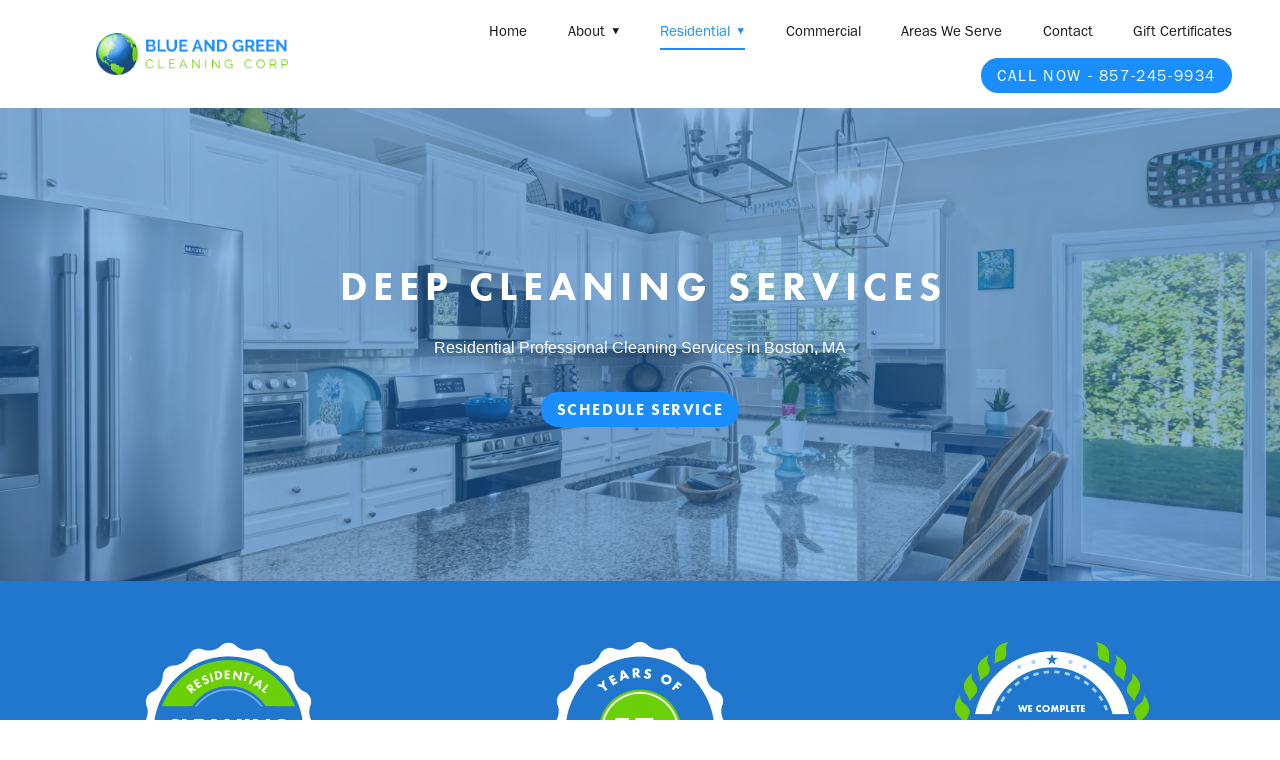

--- FILE ---
content_type: text/css; charset=utf-8
request_url: https://www.blueandgreencleaning.com/css/page?styleIds=ZjZhMzU2ZDBlMDU5NGVjNzk5ZWZhZWJiZTNhN2ZkNmUsYTFiM2EzZDQ5M2U5NDQ1ZmE0NzY3NTRlY2VlYzllMzksYWU2Yjk4YTE1NjQ1NDUzNTllZmIzZTBhMDM3ZDMzYzQsZTNmZTUxZWFmZDQ3NDM2MWEzYjhhMWU0OTgzODQzYjcsYWMwMDY3Mzk4NGM5NDY0YjlkYTQ5NGE1Y2FkNjEzYzMsZmQ0N2UxMDc5NzQzNGNkZjhmZjU2N2ZiNjBjZTRlMzcsZDA5NTljYzc5OWM4NDQzMWEzZDE5NTBkNzUwNGJiMDUsYThkZGVkYWFhMjk5NGU5ZWE2Y2Y3YTNhZjRmNjNiMTIsYzQ3MTE2ZjMyYWIwNDk1ODkwOWQxNjhkZWJhOTgzZjEsZTI3NDU0ZmU3MzY4NGZmYWEwZDk1NmJiODg3NjI1YjgsYWIxN2VhY2UzODM5NGE2YzhjODcwZTZhMjcyZjY1MDMsYjhiMTcwYWI3OGFhNDA2NjkxOGYyMDUyMDYwOTBkYTgsZGMxNzYzM2ZlMDNlNDRlYzhlYmJkYmM5ZDU4NDRlNWMsZWQ4OTk2OTFjODM3NGQ5OTk2ODUxZjg2ZTVlZjkzYzUsZDRmNmQyYTM2ZGVmNDA4ZGFiYTMyYzQ1YTdmMmY5YWQ=
body_size: 2478
content:
.blockWrap_a1b3a3d493e9445fa476754eceec9e39 .ctaContainer{max-width:none}div.blockWrap_ac00673984c9464b9da494a5cad613c3{padding-top:40px;padding-bottom:0;}.hasSecondaryContent .primaryAndSecondaryContainer div.blockWrap_ac00673984c9464b9da494a5cad613c3,.fullBleed .noSecondaryContent .primaryAndSecondaryContent div.blockWrap_ac00673984c9464b9da494a5cad613c3 .blockContent.blockContentBleed{padding-left:20px;padding-right:20px}.blockWrap_ac00673984c9464b9da494a5cad613c3 .ctaContainer{max-width:none}.blockWrap_ac00673984c9464b9da494a5cad613c3 .pageTitle{color:#6cd008;font-size:20px;letter-spacing:.55em;padding-left:.55em;}.blockWrap_ac00673984c9464b9da494a5cad613c3 .pageSubtitle{color:#fff;font-size:20px;}div.blockWrap_ac00673984c9464b9da494a5cad613c3{background-color:#2077cd;background-image:none;background-position:50% 50%;background-attachment:scroll;}.blockWrap_ac00673984c9464b9da494a5cad613c3:before,.blockWrap_ac00673984c9464b9da494a5cad613c3 > body > .plxBg-img:before,.blockWrap_ac00673984c9464b9da494a5cad613c3 > .plxBg-img:before{content:none;background:transparent;opacity:0}.blockWrap_f6a356d0e0594ec799efaebbe3a7fd6e .ctaContainer{max-width:none}div.blockWrap_e27454fe73684ffaa0d956bb887625b8{padding-top:0;padding-bottom:0;}.hasSecondaryContent .primaryAndSecondaryContainer div.blockWrap_e27454fe73684ffaa0d956bb887625b8,.fullBleed .noSecondaryContent .primaryAndSecondaryContent div.blockWrap_e27454fe73684ffaa0d956bb887625b8 .blockContent.blockContentBleed{padding-left:0;padding-right:0}.blockWrap_e27454fe73684ffaa0d956bb887625b8 .ctaContainer{max-width:none}div.blockWrap_d0959cc799c84431a3d1950d7504bb05{box-shadow:none;padding-top:50px;padding-bottom:50px;}.hasSecondaryContent .primaryAndSecondaryContainer div.blockWrap_d0959cc799c84431a3d1950d7504bb05,.fullBleed .noSecondaryContent .primaryAndSecondaryContent div.blockWrap_d0959cc799c84431a3d1950d7504bb05 .blockContent.blockContentBleed{padding-left:75px;padding-right:75px}.blockWrap_d0959cc799c84431a3d1950d7504bb05 .ctaContainer{max-width:none}.blockWrap_d0959cc799c84431a3d1950d7504bb05 .contentTitle{font-size:28px;letter-spacing:.15em;padding-left:0;margin-right:0;}.blockWrap_d0959cc799c84431a3d1950d7504bb05 > * > *:not(.plxBg-img){transition-delay:.2s;transition-duration:1s}div.blockWrap_d0959cc799c84431a3d1950d7504bb05{background-color:#e6e6e6;background-image:none}div.blockWrap_ab17eace38394a6c8c870e6a272f6503{padding-top:20px;padding-bottom:75px;border-color:#419eac;}.hasSecondaryContent .primaryAndSecondaryContainer div.blockWrap_ab17eace38394a6c8c870e6a272f6503,.fullBleed .noSecondaryContent .primaryAndSecondaryContent div.blockWrap_ab17eace38394a6c8c870e6a272f6503 .blockContent.blockContentBleed{padding-left:75px;padding-right:75px}.blockWrap_ab17eace38394a6c8c870e6a272f6503 .ctaContainer{max-width:none}.blockWrap_ab17eace38394a6c8c870e6a272f6503 .blockInnerContent{font-size:16px;}.blockWrap_ab17eace38394a6c8c870e6a272f6503 .contentTitle{font-size:28px;text-transform:uppercase;letter-spacing:.15em;padding-left:0;margin-right:0;}.blockWrap_ab17eace38394a6c8c870e6a272f6503 button,.blockWrap_ab17eace38394a6c8c870e6a272f6503 .button,.blockWrap_ab17eace38394a6c8c870e6a272f6503 a.button,.blockWrap_ab17eace38394a6c8c870e6a272f6503 input[type=submit],.blockWrap_ab17eace38394a6c8c870e6a272f6503 .ctaInnerContent button,.blockWrap_ab17eace38394a6c8c870e6a272f6503 .ctaInnerContent .button{background:#6cd008;letter-spacing:.2em;}.blockWrap_ab17eace38394a6c8c870e6a272f6503 button:hover,.blockWrap_ab17eace38394a6c8c870e6a272f6503 .button:hover,.blockWrap_ab17eace38394a6c8c870e6a272f6503 a.button:hover,.blockWrap_ab17eace38394a6c8c870e6a272f6503 input[type=submit]:hover,.blockWrap_ab17eace38394a6c8c870e6a272f6503 .ctaInnerContent button:hover,.blockWrap_ab17eace38394a6c8c870e6a272f6503 .ctaInnerContent .button:hover,.blockWrap_ab17eace38394a6c8c870e6a272f6503 button:active,.blockWrap_ab17eace38394a6c8c870e6a272f6503 .button:active,.blockWrap_ab17eace38394a6c8c870e6a272f6503 a.button:active,.blockWrap_ab17eace38394a6c8c870e6a272f6503 input[type=submit]:active,.blockWrap_ab17eace38394a6c8c870e6a272f6503 .ctaInnerContent button:active,.blockWrap_ab17eace38394a6c8c870e6a272f6503 .ctaInnerContent .button:active,.blockWrap_ab17eace38394a6c8c870e6a272f6503 button:focus,.blockWrap_ab17eace38394a6c8c870e6a272f6503 .button:focus,.blockWrap_ab17eace38394a6c8c870e6a272f6503 a.button:focus,.blockWrap_ab17eace38394a6c8c870e6a272f6503 input[type=submit]:focus,.blockWrap_ab17eace38394a6c8c870e6a272f6503 .ctaInnerContent button:focus,.blockWrap_ab17eace38394a6c8c870e6a272f6503 .ctaInnerContent .button:focus{background:#1b8eff;}.blockWrap_ab17eace38394a6c8c870e6a272f6503 > * > *:not(.plxBg-img){transition-delay:.2s;transition-duration:1s}div.blockWrap_ab17eace38394a6c8c870e6a272f6503{background-color:#e8e8e8;background-image:none;background-position:50% 50%;background-attachment:scroll;}.blockWrap_ab17eace38394a6c8c870e6a272f6503:before,.blockWrap_ab17eace38394a6c8c870e6a272f6503 > body > .plxBg-img:before,.blockWrap_ab17eace38394a6c8c870e6a272f6503 > .plxBg-img:before{content:none;background:transparent;opacity:0}div.blockWrap_d4f6d2a36def408daba32c45a7f2f9ad{padding-top:80px;padding-bottom:180px;color:#000;}.hasSecondaryContent .primaryAndSecondaryContainer div.blockWrap_d4f6d2a36def408daba32c45a7f2f9ad,.fullBleed .noSecondaryContent .primaryAndSecondaryContent div.blockWrap_d4f6d2a36def408daba32c45a7f2f9ad .blockContent.blockContentBleed{padding-left:150px;padding-right:150px}div.blockWrap_d4f6d2a36def408daba32c45a7f2f9ad .ctaInnerContent{color:#000}div.blockWrap_d4f6d2a36def408daba32c45a7f2f9ad .gridTrigger{fill:#000}.blockWrap_d4f6d2a36def408daba32c45a7f2f9ad .ctaContainer{max-width:none}.blockWrap_d4f6d2a36def408daba32c45a7f2f9ad .blockInnerContent{font-size:32px;text-align:center;}.blockWrap_d4f6d2a36def408daba32c45a7f2f9ad .maxWidth--content{max-width:900px;}div.blockWrap_d4f6d2a36def408daba32c45a7f2f9ad{background-color:transparent;background-position:50% 100%;background-attachment:scroll;}div.blockWrap_d4f6d2a36def408daba32c45a7f2f9ad{background-image:url("https://static.mywebsites360.com/febb90003862421896d501afcb6eb46b/i/a479c86c8d47432493b20f617426f99a/1/5feFb8zhrk/Rectangle%208.png")}@media screen and (-o-min-device-pixel-ratio:5/4),screen and (-webkit-min-device-pixel-ratio:1.25),screen and (min-resolution:120dpi){div.blockWrap_d4f6d2a36def408daba32c45a7f2f9ad{background-image:url("https://static.mywebsites360.com/febb90003862421896d501afcb6eb46b/i/a479c86c8d47432493b20f617426f99a/1/5feFb8zhrk/Rectangle%208.png")}}@media screen and (min-width:768px){div.blockWrap_d4f6d2a36def408daba32c45a7f2f9ad{background-image:url("https://static.mywebsites360.com/febb90003862421896d501afcb6eb46b/i/a479c86c8d47432493b20f617426f99a/1/5feFb8zhrk/Rectangle%208.png")}}@media screen and (min-width:768px) and (-o-min-device-pixel-ratio:5/4),screen and (min-width:768px) and (-webkit-min-device-pixel-ratio:1.25),screen and (min-width:768px) and (min-resolution:120dpi){div.blockWrap_d4f6d2a36def408daba32c45a7f2f9ad{background-image:url("https://static.mywebsites360.com/febb90003862421896d501afcb6eb46b/i/a479c86c8d47432493b20f617426f99a/1/5feFb8zhrk/Rectangle%208.png")}}@media screen and (min-width:1025px){div.blockWrap_d4f6d2a36def408daba32c45a7f2f9ad{background-image:url("https://static.mywebsites360.com/febb90003862421896d501afcb6eb46b/i/a479c86c8d47432493b20f617426f99a/1/5feFb8zhrk/Rectangle%208.png")}}@media screen and (min-width:1025px) and (-o-min-device-pixel-ratio:5/4),screen and (min-width:1025px) and (-webkit-min-device-pixel-ratio:1.25),screen and (min-width:1025px) and (min-resolution:120dpi){div.blockWrap_d4f6d2a36def408daba32c45a7f2f9ad{background-image:url("https://static.mywebsites360.com/febb90003862421896d501afcb6eb46b/i/a479c86c8d47432493b20f617426f99a/1/5feFb8zhrk/Rectangle%208.png")}}.blockWrap_d4f6d2a36def408daba32c45a7f2f9ad:before,.blockWrap_d4f6d2a36def408daba32c45a7f2f9ad > body > .plxBg-img:before,.blockWrap_d4f6d2a36def408daba32c45a7f2f9ad > .plxBg-img:before{content:'' !important;display:block !important;position:absolute;top:0;bottom:0;left:0;right:0;background:linear-gradient(180deg, rgba(255,255,255,1),rgba(255,255,255,0));opacity:1}.blockWrap_d4f6d2a36def408daba32c45a7f2f9ad.plxBg:before{content:none !important}.blockWrap_d4f6d2a36def408daba32c45a7f2f9ad,.blockWrap_d4f6d2a36def408daba32c45a7f2f9ad .blockContent{position:relative}div.blockWrap_b8b170ab78aa4066918f205206090da8{box-shadow:none;padding-top:75px;padding-bottom:5px;}.hasSecondaryContent .primaryAndSecondaryContainer div.blockWrap_b8b170ab78aa4066918f205206090da8,.fullBleed .noSecondaryContent .primaryAndSecondaryContent div.blockWrap_b8b170ab78aa4066918f205206090da8 .blockContent.blockContentBleed{padding-left:75px;padding-right:75px}.blockWrap_b8b170ab78aa4066918f205206090da8 .ctaContainer{max-width:none}.blockWrap_b8b170ab78aa4066918f205206090da8 .contentTitle{font-size:28px;letter-spacing:.15em;padding-left:0;margin-right:0;}.blockWrap_b8b170ab78aa4066918f205206090da8 > * > *:not(.plxBg-img){transition-delay:.2s;transition-duration:1s}div.blockWrap_e3fe51eafd474361a3b8a1e4983843b7{padding-top:50px;padding-bottom:20px;}.hasSecondaryContent .primaryAndSecondaryContainer div.blockWrap_e3fe51eafd474361a3b8a1e4983843b7,.fullBleed .noSecondaryContent .primaryAndSecondaryContent div.blockWrap_e3fe51eafd474361a3b8a1e4983843b7 .blockContent.blockContentBleed{padding-left:30px;padding-right:30px}.blockWrap_e3fe51eafd474361a3b8a1e4983843b7 .ctaContainer{max-width:none}div.blockWrap_e3fe51eafd474361a3b8a1e4983843b7{background-color:#2077cd;background-image:none}div.blockWrap_ae6b98a1564545359efb3e0a037d33c4{padding-top:150px;padding-bottom:150px;color:#fff;}.hasSecondaryContent .primaryAndSecondaryContainer div.blockWrap_ae6b98a1564545359efb3e0a037d33c4,.fullBleed .noSecondaryContent .primaryAndSecondaryContent div.blockWrap_ae6b98a1564545359efb3e0a037d33c4 .blockContent.blockContentBleed{padding-left:150px;padding-right:150px}div.blockWrap_ae6b98a1564545359efb3e0a037d33c4 .ctaInnerContent{color:#fff}div.blockWrap_ae6b98a1564545359efb3e0a037d33c4 .gridTrigger{fill:#fff}.blockWrap_ae6b98a1564545359efb3e0a037d33c4 .ctaContainer{max-width:none}.blockWrap_ae6b98a1564545359efb3e0a037d33c4 .blockInnerContent{text-align:center;}.blockWrap_ae6b98a1564545359efb3e0a037d33c4 .contentTitle{font-size:40px;letter-spacing:.15em;padding-left:.15em;margin-right:0;text-align:center;}.blockWrap_ae6b98a1564545359efb3e0a037d33c4 .contentTitle,.blockWrap_ae6b98a1564545359efb3e0a037d33c4 .contentTitle a{color:#fff}div.blockWrap_ae6b98a1564545359efb3e0a037d33c4{background-color:transparent;}div.blockWrap_ae6b98a1564545359efb3e0a037d33c4{background-image:url("https://static.mywebsites360.com/febb90003862421896d501afcb6eb46b/i/ef150267e1e54ea8adfdbc88e25d848d/1/5feFb8zhrk/Untitled%20design%20%252849%2529.jpg")}@media screen and (-o-min-device-pixel-ratio:5/4),screen and (-webkit-min-device-pixel-ratio:1.25),screen and (min-resolution:120dpi){div.blockWrap_ae6b98a1564545359efb3e0a037d33c4{background-image:url("https://static.mywebsites360.com/febb90003862421896d501afcb6eb46b/i/ef150267e1e54ea8adfdbc88e25d848d/1/5feFb8zhrk/Untitled%20design%20%252849%2529.jpg")}}@media screen and (min-width:768px){div.blockWrap_ae6b98a1564545359efb3e0a037d33c4{background-image:url("https://static.mywebsites360.com/febb90003862421896d501afcb6eb46b/i/ef150267e1e54ea8adfdbc88e25d848d/1/5feFb8zhrk/Untitled%20design%20%252849%2529.jpg")}}@media screen and (min-width:768px) and (-o-min-device-pixel-ratio:5/4),screen and (min-width:768px) and (-webkit-min-device-pixel-ratio:1.25),screen and (min-width:768px) and (min-resolution:120dpi){div.blockWrap_ae6b98a1564545359efb3e0a037d33c4{background-image:url("https://static.mywebsites360.com/febb90003862421896d501afcb6eb46b/i/ef150267e1e54ea8adfdbc88e25d848d/1/5feFb8zhrk/Untitled%20design%20%252849%2529.jpg")}}@media screen and (min-width:1025px){div.blockWrap_ae6b98a1564545359efb3e0a037d33c4{background-image:url("https://static.mywebsites360.com/febb90003862421896d501afcb6eb46b/i/ef150267e1e54ea8adfdbc88e25d848d/1/5feFb8zhrk/Untitled%20design%20%252849%2529.jpg")}}@media screen and (min-width:1025px) and (-o-min-device-pixel-ratio:5/4),screen and (min-width:1025px) and (-webkit-min-device-pixel-ratio:1.25),screen and (min-width:1025px) and (min-resolution:120dpi){div.blockWrap_ae6b98a1564545359efb3e0a037d33c4{background-image:url("https://static.mywebsites360.com/febb90003862421896d501afcb6eb46b/i/ef150267e1e54ea8adfdbc88e25d848d/1/5feFb8zhrk/Untitled%20design%20%252849%2529.jpg")}}.blockWrap_ae6b98a1564545359efb3e0a037d33c4:before,.blockWrap_ae6b98a1564545359efb3e0a037d33c4 > body > .plxBg-img:before,.blockWrap_ae6b98a1564545359efb3e0a037d33c4 > .plxBg-img:before{content:'' !important;display:block !important;position:absolute;top:0;bottom:0;left:0;right:0;background:#2077cd;opacity:.52}.blockWrap_ae6b98a1564545359efb3e0a037d33c4.plxBg:before{content:none !important}.blockWrap_ae6b98a1564545359efb3e0a037d33c4,.blockWrap_ae6b98a1564545359efb3e0a037d33c4 .blockContent{position:relative}div.blockWrap_fd47e10797434cdf8ff567fb60ce4e37{padding-top:15px;padding-bottom:40px;color:#fff;}.hasSecondaryContent .primaryAndSecondaryContainer div.blockWrap_fd47e10797434cdf8ff567fb60ce4e37,.fullBleed .noSecondaryContent .primaryAndSecondaryContent div.blockWrap_fd47e10797434cdf8ff567fb60ce4e37 .blockContent.blockContentBleed{padding-left:20px;padding-right:20px}div.blockWrap_fd47e10797434cdf8ff567fb60ce4e37 .ctaInnerContent{color:#fff}div.blockWrap_fd47e10797434cdf8ff567fb60ce4e37 .gridTrigger{fill:#fff}.blockWrap_fd47e10797434cdf8ff567fb60ce4e37 .ctaContainer{max-width:none}.blockWrap_fd47e10797434cdf8ff567fb60ce4e37 .blockInnerContent{text-align:center;}.blockWrap_fd47e10797434cdf8ff567fb60ce4e37 .contentTitle{text-align:center;letter-spacing:.2em;padding-left:.2em;margin-right:0;}.blockWrap_fd47e10797434cdf8ff567fb60ce4e37 .contentTitle,.blockWrap_fd47e10797434cdf8ff567fb60ce4e37 .contentTitle a{color:#fff}div.blockWrap_fd47e10797434cdf8ff567fb60ce4e37{background-color:#2077cd;background-image:none}div.blockWrap_ed899691c8374d9996851f86e5ef93c5{padding-top:20px;padding-bottom:60px;color:#fff;}.hasSecondaryContent .primaryAndSecondaryContainer div.blockWrap_ed899691c8374d9996851f86e5ef93c5,.fullBleed .noSecondaryContent .primaryAndSecondaryContent div.blockWrap_ed899691c8374d9996851f86e5ef93c5 .blockContent.blockContentBleed{padding-left:40px;padding-right:40px}div.blockWrap_ed899691c8374d9996851f86e5ef93c5 .ctaInnerContent{color:#fff}div.blockWrap_ed899691c8374d9996851f86e5ef93c5 .gridTrigger{fill:#fff}.blockWrap_ed899691c8374d9996851f86e5ef93c5 .ctaContainer{max-width:none}.blockWrap_ed899691c8374d9996851f86e5ef93c5 .blockInnerContent{text-align:center;}.blockWrap_ed899691c8374d9996851f86e5ef93c5 .maxWidth--content{max-width:800px;}.blockWrap_ed899691c8374d9996851f86e5ef93c5 .contentTitle{letter-spacing:.15em;padding-left:.15em;margin-right:0;text-align:center;}.blockWrap_ed899691c8374d9996851f86e5ef93c5 .contentTitle,.blockWrap_ed899691c8374d9996851f86e5ef93c5 .contentTitle a{color:#fff}div.blockWrap_ed899691c8374d9996851f86e5ef93c5{background-color:#6cd008;background-image:none}div.blockWrap_dc17633fe03e44ec8ebbdbc9d5844e5c{padding-top:0;padding-bottom:0;}.hasSecondaryContent .primaryAndSecondaryContainer div.blockWrap_dc17633fe03e44ec8ebbdbc9d5844e5c,.fullBleed .noSecondaryContent .primaryAndSecondaryContent div.blockWrap_dc17633fe03e44ec8ebbdbc9d5844e5c .blockContent.blockContentBleed{padding-left:0;padding-right:0}.blockWrap_dc17633fe03e44ec8ebbdbc9d5844e5c .ctaContainer{max-width:none}div.blockWrap_a8ddedaaa2994e9ea6cf7a3af4f63b12{padding-top:80px;padding-bottom:0;}.hasSecondaryContent .primaryAndSecondaryContainer div.blockWrap_a8ddedaaa2994e9ea6cf7a3af4f63b12,.fullBleed .noSecondaryContent .primaryAndSecondaryContent div.blockWrap_a8ddedaaa2994e9ea6cf7a3af4f63b12 .blockContent.blockContentBleed{padding-left:40px;padding-right:40px}.blockWrap_a8ddedaaa2994e9ea6cf7a3af4f63b12 .ctaContainer{max-width:none}.blockWrap_a8ddedaaa2994e9ea6cf7a3af4f63b12 .blockInnerContent{text-align:center;}.blockWrap_a8ddedaaa2994e9ea6cf7a3af4f63b12 .maxWidth--content{max-width:1100px;margin-left:auto;margin-right:auto}.blockWrap_a8ddedaaa2994e9ea6cf7a3af4f63b12 .contentTitle{text-align:center;letter-spacing:.2em;padding-left:.2em;margin-right:0;}div.blockWrap_c47116f32ab04958909d168deba983f1{padding-top:40px;padding-bottom:80px;}.hasSecondaryContent .primaryAndSecondaryContainer div.blockWrap_c47116f32ab04958909d168deba983f1,.fullBleed .noSecondaryContent .primaryAndSecondaryContent div.blockWrap_c47116f32ab04958909d168deba983f1 .blockContent.blockContentBleed{padding-left:40px;padding-right:40px}.blockWrap_c47116f32ab04958909d168deba983f1 .ctaContainer{max-width:none}.blockWrap_c47116f32ab04958909d168deba983f1 .contentImg{width:100%;max-width:80px;}.blockWrap_c47116f32ab04958909d168deba983f1 .contentImg.imgShape,.blockWrap_c47116f32ab04958909d168deba983f1 .contentImg.scMap{display:inline-block;vertical-align:middle;margin:0 auto}.blockWrap_c47116f32ab04958909d168deba983f1 .blockContent.fixedHeightGallery .flex-container:not(.thumbsContainer){width:100%;display:inline-block;vertical-align:middle;max-width:80px}@media only screen and (min-width:768px){.blockWrap_c47116f32ab04958909d168deba983f1 .blockContent.layoutE.hasSlideshow .blockImg,.blockWrap_c47116f32ab04958909d168deba983f1 .blockContent.layoutE.circleImages .blockImg,.blockWrap_c47116f32ab04958909d168deba983f1 .blockContent.layoutE.squareImages .blockImg,.blockWrap_c47116f32ab04958909d168deba983f1 .blockContent.layoutE.fixedAspectRatioImages .blockImg,.blockWrap_c47116f32ab04958909d168deba983f1 .blockContent.layoutF.hasSlideshow .blockImg,.blockWrap_c47116f32ab04958909d168deba983f1 .blockContent.layoutF.circleImages .blockImg,.blockWrap_c47116f32ab04958909d168deba983f1 .blockContent.layoutF.squareImages .blockImg,.blockWrap_c47116f32ab04958909d168deba983f1 .blockContent.layoutF.fixedAspectRatioImages .blockImg{max-width:80px}}.blockWrap_c47116f32ab04958909d168deba983f1 .carousel-slide .imgShape{width:100%;width:80px}.items_c47116f32ab04958909d168deba983f1 .item{border-color:#1b8eff;border-radius:20px;padding:25px 25px 25px 25px;}.items_c47116f32ab04958909d168deba983f1 .itemInnerContent,.items_c47116f32ab04958909d168deba983f1 .defItemInnerContent{font-size:16px;text-align:center;}.items_c47116f32ab04958909d168deba983f1 .item .contentTitle,.items_c47116f32ab04958909d168deba983f1 .item .contentTitle a,.items_c47116f32ab04958909d168deba983f1 .item.contentTitle,.items_c47116f32ab04958909d168deba983f1 .item.contentTitle a,.items_c47116f32ab04958909d168deba983f1.definitionList .contentTitle{color:#1b8eff;}.items_c47116f32ab04958909d168deba983f1 .item .contentTitle,.items_c47116f32ab04958909d168deba983f1 .item.contentTitle,.items_c47116f32ab04958909d168deba983f1.definitionList .contentTitle{font-size:22px;text-align:center;}.items_c47116f32ab04958909d168deba983f1 .item .contentTitle,.items_c47116f32ab04958909d168deba983f1 .item.contentTitle{letter-spacing:normal;padding-left:0;margin-right:0}.items_c47116f32ab04958909d168deba983f1.definitionList .contentTitle,.items_c47116f32ab04958909d168deba983f1 .defListItem .contentTitle{letter-spacing:normal;padding-left:0;margin-right:0}.items_c47116f32ab04958909d168deba983f1 .socialContentExternal{border-color:#1b8eff}html.page_a1b3a3d493e9445fa476754eceec9e39_items{background-color:#fff;background-image:none;}html.page_a1b3a3d493e9445fa476754eceec9e39{background-color:#fff;background-image:none;background-size:cover;background-repeat:no-repeat;}html.page_f6a356d0e0594ec799efaebbe3a7fd6e_items{background-color:#fff;background-image:none;}html.page_f6a356d0e0594ec799efaebbe3a7fd6e{background-color:#fff;background-image:none;background-size:cover;background-repeat:no-repeat;}

--- FILE ---
content_type: text/css; charset=utf-8
request_url: https://www.blueandgreencleaning.com/css/custom
body_size: 901
content:
/********************
BASE +/- STYLES
********************/
.mwd-header {
    font-size: 30px;
}
.mwd-accordion {
    margin: 30px 0;
}
.mwd-accordion .mwd-accordion-item {
    border: 1px solid #1B8FFF ;
    margin: 15px;
}
.mwd-accordion .mwd-accordion-item .mwd-accordion-title {
    font-size: 20px;
    background: #1B8FFF;
    color: white;
    padding: 10px 20px;
}
.mwd-accordion .mwd-accordion-item .mwd-accordion-content{
padding: 20px 20px 0 20px;
}
.mwd-accordion-content {
  display: block;
  overflow: hidden;
  max-height: 100%;
  transition: all 0.3s ease-in-out;
}

.mwd-accordion-title > :first-child {
  max-width: 90%;
}

.mwd-accordion-title {
  position: relative;
}
.mwd-accordion-title .mwd-accordion-icon {
  position: absolute;
  background: White;
  width: 20px;
  height: 3px;
  right: 22px;
  top: 50%;
  transform: translateY(-50%);
  transition: all 0.3s ease-in-out;
}
.mwd-accordion-title .mwd-accordion-icon:after {
  content: "";
  position: absolute;
  background: white;
  width: 3px;
  height: 20px;
  right: 8px;
  top: 50%;
  transform: translateY(-50%);
  transition: all 0.3s ease-in-out;
}

.active .mwd-accordion-icon:after {
  transform: translateY(-50%) rotate(90deg);
}

/*Popup CSS*/
.mad-popup-wrap {
    position: fixed;
    display: none;
    top: 0;
    left: 0;
    right: 0;
    bottom: 0;
    width: 100%;
    height: 100%;
    background: rgb(0 0 0 / 76%);
    z-index: 9999;
}

.mad-popup-wrap.show{
  display:block;
}

.mad-popup-content img {
    max-width: 100%;
    width: 100%;
}

.mad-popup-box {
    position: absolute;
    top: 50%;
    left: 50%;
    /* Standard Centering: Pulls the box back by half its own width and height */
    transform: translate(-50%, -50%); 
    background: #fff;
    min-width: 500px;
    text-align: center;
}

.mad-popup-wrap .close {
    position: absolute;
    top: 5px;
    right: 5px;
    min-width: 30px;
    cursor: pointer;
}

.mad-popup-text {
    padding: 15px;
}

.mad-popup-wrap p.popup-header {
    margin: 0;
    font-size: 30px;
    text-align: center;
}

.mad-popup-wrap p.popup-subheader {
    margin: 0;
    font-size: 25px;
    text-align: center;
}

@media screen and (max-width: 550px){
  .mad-popup-box {
        min-width: 90%;
        top: 12rem;
        /* FIX: Center horizontally on mobile, while keeping top position at 12rem */
        transform: translateX(-50%); 
    }
}

/*uncomment to change color of the popup text*/
/*p.popup-header, p.popup-subheader {*/
/* color: black;*/
/*}*/

/*uncomment to change close button to white*/
/*.close svg {*/
/* filter: invert(1);*/
/*}*/

--- FILE ---
content_type: application/javascript; charset=utf-8
request_url: https://www.blueandgreencleaning.com/js/body
body_size: 1224
content:
(function(w,d,s,l,i){w[l]=w[l]||[];w[l].push({'gtm.start':
new Date().getTime(),event:'gtm.js'});var f=d.getElementsByTagName(s)[0],
j=d.createElement(s),dl=l!='dataLayer'?'&l='+l:'';j.async=true;j.src=
'https://www.googletagmanager.com/gtm.js?id='+i+dl;f.parentNode.insertBefore(j,f);
})(window,document,'script','dataLayer','GTM-K653D7M');

// Accordion JS
class mwAccordion {
  constructor(config) {
    this.state = config.state;
    this.accordion = document.querySelector('[data-accordion="' + config.accordion + '"]');
    this.accordionItems = Array.from(this.accordion.querySelectorAll('[data-accordion-item]'));
    this.accordionTriggers = Array.from(this.accordion.querySelectorAll('[data-accordion-trigger]'));
    this.accordionContent = Array.from(this.accordion.querySelectorAll('[data-accordion-content]'));
    this.init(this.state);
  }

  setHeight() {
    this.accordionContent.forEach(i => i.dataset['accordionHeight'] = i.offsetHeight);
  }
  toggleAccordion(thisItem, item) {
    if (thisItem.classList.contains('active')) {
      this.closeAccordion(item);
      return;
    }

    if (!thisItem.classList.contains('active')) {
      this.openAccordion(item);
      return;
    }
  }

  openAccordion(item) {
    item.style.display = 'block';
    const height = item.dataset['accordionHeight'];
    item.style.height = 0;
    item.parentElement.classList.add('active');
    item.style.paddingTop = '';
    item.style.paddingBottom = '';
    item.style.height = "".concat(height, "px");
  }

  closeAccordion(item) {
    item.parentElement.classList.remove('active');
    item.style.paddingTop = 0;
    item.style.paddingBottom = 0;
    item.style.height = 0;
  }

  accordionEvent() {
    this.accordionTriggers.forEach(i => {
      i.addEventListener('click', () => {
        this.toggleAccordion(i.parentElement, i.nextElementSibling);
      })
    })
  }

  setState(state) {
    //State 1 = only first item starts expanded/all others start collapsed
    if (state === 1) {
      this.accordionContent.forEach((item, index) => {
        item.style.height = item.dataset['accordionHeight'] + 'px';
        
        if (index !== 0) {
          this.closeAccordion(item);
        }
      });
      this.accordionItems[0].classList.add('active');
      return;
    }
  
    //State 2 = all items start expanded
    if (state === 2) {
      this.accordionContent.forEach(function (item) {
        item.parentElement.classList.add('active');
        item.style.height = item.dataset['accordionHeight'] + 'px';
      });
      return;
    }
  
    //State 3 all items start collapsed
    if (state === 3) {
      this.accordionContent.forEach(i => {
        return this.closeAccordion(i);
      });
      return;
    }
  }

  init(state) {
    if ( !this.accordion ) return;
    this.setHeight();
    this.accordionEvent();
    this.setState(state);
  }
}

new mwAccordion({
  state: 3, //1 = only first item open | 2 = all open | 3 = all closed
  accordion: 'mw_accordion-1'
})
(function(){
  const popupWrap = document.querySelector('.mad-popup-wrap');
  const closeBtn = document.querySelector('.close');

  // Use window.onload to ensure the footer HTML is fully loaded before the script runs.
  window.onload = function (){
    // The popup now always shows after 2 seconds (2000ms).
    setTimeout(function(){
      if (popupWrap) {
        popupWrap.classList.add('show');
      }
    }, 2000);

    // Close button functionality
    if (closeBtn && popupWrap) {
      closeBtn.addEventListener('click', () => {
        popupWrap.classList.remove('show');
      })
    }
  }
})();